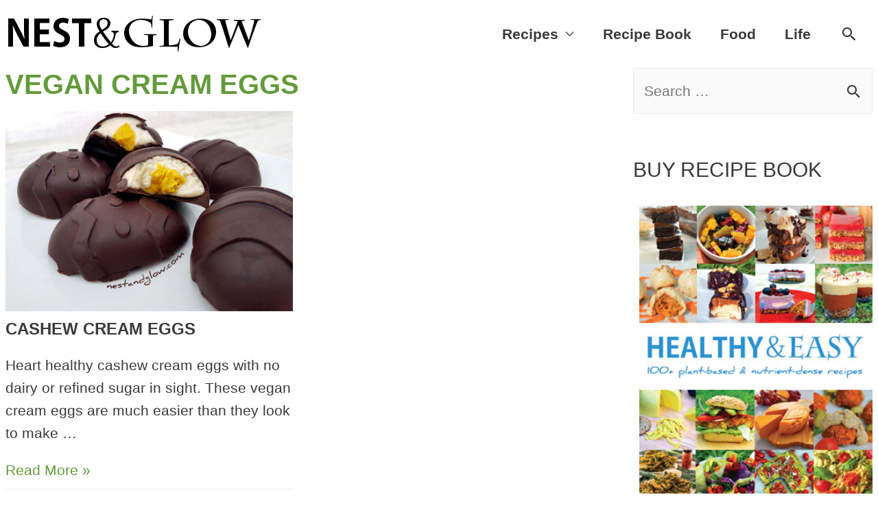

--- FILE ---
content_type: text/html; charset=UTF-8
request_url: https://www.nestandglow.com/tag/vegan-cream-eggs
body_size: 9025
content:
<!DOCTYPE html>
<html lang="en-GB">
<head>
	<!-- Google tag (gtag.js) -->
<script async src="https://www.googletagmanager.com/gtag/js?id=G-1R1EVWZF48"></script>
<script>
  window.dataLayer = window.dataLayer || [];
  function gtag(){dataLayer.push(arguments);}
  gtag('js', new Date());

  gtag('config', 'G-1R1EVWZF48');
</script>
<meta charset="UTF-8">
<meta name="viewport" content="width=device-width, initial-scale=1">
<link rel="profile" href="http://gmpg.org/xfn/11">

<title>vegan cream eggs &#8211; Nest and Glow</title>
<meta name='robots' content='max-image-preview:large' />
<link rel='dns-prefetch' href='//ajax.googleapis.com' />
<link rel='dns-prefetch' href='//www.nestandglow.com' />
<link rel='dns-prefetch' href='//scripts.mediavine.com' />
<link rel="alternate" type="application/rss+xml" title="Nest and Glow &raquo; Feed" href="https://www.nestandglow.com/feed" />
<link rel="alternate" type="application/rss+xml" title="Nest and Glow &raquo; Comments Feed" href="https://www.nestandglow.com/comments/feed" />
<link rel="alternate" type="application/rss+xml" title="Nest and Glow &raquo; vegan cream eggs Tag Feed" href="https://www.nestandglow.com/tag/vegan-cream-eggs/feed" />
<style id='wp-img-auto-sizes-contain-inline-css' type='text/css'>
img:is([sizes=auto i],[sizes^="auto," i]){contain-intrinsic-size:3000px 1500px}
/*# sourceURL=wp-img-auto-sizes-contain-inline-css */
</style>
<link rel='stylesheet' id='astra-theme-css-css' href='https://www.nestandglow.com/wp-content/themes/astra/assets/css/minified/style.min.css?ver=1.5.1' type='text/css' media='all' />
<style id='astra-theme-css-inline-css' type='text/css'>
html{font-size:131.25%;}a,.page-title{color:#639b3b;}a:hover,a:focus{color:#3a3a3a;}body,button,input,select,textarea{font-family:Helvetica,Verdana,Arial,sans-serif;font-weight:400;font-size:21px;font-size:1rem;line-height:1.6;}blockquote{border-color:rgba(99,155,59,0.05);}p,.entry-content p{margin-bottom:1em;}h1,.entry-content h1,h2,.entry-content h2,h3,.entry-content h3,h4,.entry-content h4,h5,.entry-content h5,h6,.entry-content h6,.site-title,.site-title a{font-weight:700;text-transform:uppercase;}.site-title{font-size:35px;font-size:1.6666666666667rem;}.site-header .site-description{font-size:15px;font-size:0.71428571428571rem;}.comment-reply-title{font-size:34px;font-size:1.6190476190476rem;}.ast-comment-list #cancel-comment-reply-link{font-size:21px;font-size:1rem;}h1,.entry-content h1{font-size:36px;font-size:1.7142857142857rem;}h2,.entry-content h2{font-size:24px;font-size:1.1428571428571rem;}h3,.entry-content h3{font-size:20px;font-size:0.95238095238095rem;}h4,.entry-content h4{font-size:18px;font-size:0.85714285714286rem;}h5,.entry-content h5{font-size:16px;font-size:0.76190476190476rem;}h6,.entry-content h6{font-size:15px;font-size:0.71428571428571rem;}#secondary,#secondary button,#secondary input,#secondary select,#secondary textarea{font-size:21px;font-size:1rem;}::selection{background-color:#639b3b;color:#ffffff;}body,h1,.entry-title a,.entry-content h1,h2,.entry-content h2,h3,.entry-content h3,h4,.entry-content h4,h5,.entry-content h5,h6,.entry-content h6{color:#3a3a3a;}.tagcloud a:hover,.tagcloud a:focus,.tagcloud a.current-item{color:#ffffff;border-color:#639b3b;background-color:#639b3b;}.main-header-menu a,.ast-header-custom-item a{color:#3a3a3a;}.main-header-menu li:hover > a,.main-header-menu li:hover > .ast-menu-toggle,.main-header-menu .ast-masthead-custom-menu-items a:hover,.main-header-menu li.focus > a,.main-header-menu li.focus > .ast-menu-toggle,.main-header-menu .current-menu-item > a,.main-header-menu .current-menu-ancestor > a,.main-header-menu .current_page_item > a,.main-header-menu .current-menu-item > .ast-menu-toggle,.main-header-menu .current-menu-ancestor > .ast-menu-toggle,.main-header-menu .current_page_item > .ast-menu-toggle{color:#639b3b;}input:focus,input[type="text"]:focus,input[type="email"]:focus,input[type="url"]:focus,input[type="password"]:focus,input[type="reset"]:focus,input[type="search"]:focus,textarea:focus{border-color:#639b3b;}input[type="radio"]:checked,input[type=reset],input[type="checkbox"]:checked,input[type="checkbox"]:hover:checked,input[type="checkbox"]:focus:checked,input[type=range]::-webkit-slider-thumb{border-color:#639b3b;background-color:#639b3b;box-shadow:none;}.site-footer a:hover + .post-count,.site-footer a:focus + .post-count{background:#639b3b;border-color:#639b3b;}.ast-comment-meta{line-height:1.666666667;font-size:17px;font-size:0.80952380952381rem;}.single .nav-links .nav-previous,.single .nav-links .nav-next,.single .ast-author-details .author-title,.ast-comment-meta{color:#639b3b;}.menu-toggle,button,.ast-button,.button,input#submit,input[type="button"],input[type="submit"],input[type="reset"]{border-radius:2px;padding:10px 40px;color:#ffffff;border-color:#639b3b;background-color:#639b3b;}button:focus,.menu-toggle:hover,button:hover,.ast-button:hover,.button:hover,input[type=reset]:hover,input[type=reset]:focus,input#submit:hover,input#submit:focus,input[type="button"]:hover,input[type="button"]:focus,input[type="submit"]:hover,input[type="submit"]:focus{color:#ffffff;border-color:#3a3a3a;background-color:#3a3a3a;}.entry-meta{font-size:0.8em;line-height:1em;}.entry-meta a:hover,.entry-meta a:hover *,.entry-meta a:focus,.entry-meta a:focus *{color:#3a3a3a;}blockquote,blockquote a{color:#000000;}.ast-404-layout-1 .ast-404-text{font-size:200px;font-size:9.5238095238095rem;}.widget-title{font-size:30px;font-size:1.4285714285714rem;color:#3a3a3a;}#cat option,.secondary .calendar_wrap thead a,.secondary .calendar_wrap thead a:visited{color:#639b3b;}.secondary .calendar_wrap #today,.ast-progress-val span{background:#639b3b;}.secondary a:hover + .post-count,.secondary a:focus + .post-count{background:#639b3b;border-color:#639b3b;}.calendar_wrap #today > a{color:#ffffff;}.ast-pagination a,.page-links .page-link,.single .post-navigation a{color:#639b3b;}.ast-pagination a:hover,.ast-pagination a:focus,.ast-pagination > span:hover:not(.dots),.ast-pagination > span.current,.page-links > .page-link,.page-links .page-link:hover,.post-navigation a:hover{color:#3a3a3a;}.ast-header-break-point .ast-mobile-menu-buttons-minimal.menu-toggle{background:transparent;color:#639b3b;}.ast-header-break-point .ast-mobile-menu-buttons-outline.menu-toggle{background:transparent;border:1px solid #639b3b;color:#639b3b;}.ast-header-break-point .ast-mobile-menu-buttons-fill.menu-toggle{background:#639b3b;color:#ffffff;}@media (min-width:545px){.ast-page-builder-template .comments-area,.single.ast-page-builder-template .entry-header,.single.ast-page-builder-template .post-navigation{max-width:1320px;margin-left:auto;margin-right:auto;}}@media (max-width:768px){.comment-reply-title{font-size:34px;font-size:1.6190476190476rem;}.ast-comment-meta{font-size:17px;font-size:0.80952380952381rem;}.widget-title{font-size:30px;font-size:1.4285714285714rem;}body,button,input,select,textarea{font-size:21px;font-size:1rem;}.ast-comment-list #cancel-comment-reply-link{font-size:21px;font-size:1rem;}#secondary,#secondary button,#secondary input,#secondary select,#secondary textarea{font-size:21px;font-size:1rem;}.ast-archive-description .ast-archive-title{font-size:40px;}.entry-title{font-size:30px;}h1,.entry-content h1{font-size:35px;}h2,.entry-content h2{font-size:24px;}h3,.entry-content h3{font-size:18px;}h4,.entry-content h4{font-size:17px;font-size:0.80952380952381rem;}h5,.entry-content h5{font-size:16px;font-size:0.76190476190476rem;}h6,.entry-content h6{font-size:15px;font-size:0.71428571428571rem;}.ast-single-post .entry-title,.page-title{font-size:30px;}}@media (max-width:544px){.comment-reply-title{font-size:33px;font-size:1.65rem;}.ast-comment-meta{font-size:17px;font-size:0.85rem;}.widget-title{font-size:28px;font-size:1.4rem;}body,button,input,select,textarea{font-size:20px;font-size:0.95238095238095rem;}.ast-comment-list #cancel-comment-reply-link{font-size:20px;font-size:0.95238095238095rem;}#secondary,#secondary button,#secondary input,#secondary select,#secondary textarea{font-size:20px;font-size:0.95238095238095rem;}.ast-archive-description .ast-archive-title{font-size:40px;}.entry-title{font-size:30px;}h1,.entry-content h1{font-size:26px;}h2,.entry-content h2{font-size:24px;}h3,.entry-content h3{font-size:20px;}h4,.entry-content h4{font-size:18px;font-size:0.85714285714286rem;}h5,.entry-content h5{font-size:16px;font-size:0.76190476190476rem;}h6,.entry-content h6{font-size:15px;font-size:0.71428571428571rem;}.ast-single-post .entry-title,.page-title{font-size:30px;}}@media (max-width:544px){html{font-size:131.25%;}}@media (min-width:769px){.ast-container{max-width:1320px;}}@font-face {font-family: "Astra";src: url( https://www.nestandglow.com/wp-content/themes/astra/assets/fonts/astra.woff) format("woff"),url( https://www.nestandglow.com/wp-content/themes/astra/assets/fonts/astra.ttf) format("truetype"),url( https://www.nestandglow.com/wp-content/themes/astra/assets/fonts/astra.svg#astra) format("svg");font-display:swap; font-weight: normal;font-style: normal;}@media (max-width:921px) {.main-header-bar .main-header-bar-navigation{display:none;}}.ast-desktop .main-header-menu.submenu-with-border .sub-menu,.ast-desktop .main-header-menu.submenu-with-border .children,.ast-desktop .main-header-menu.submenu-with-border .astra-full-megamenu-wrapper{border-color:#ffffff;}.ast-desktop .main-header-menu.submenu-with-border .sub-menu,.ast-desktop .main-header-menu.submenu-with-border .children{border-top-width:0px;border-right-width:0px;border-left-width:0px;border-bottom-width:0px;border-style:solid;}.ast-desktop .main-header-menu.submenu-with-border .sub-menu .sub-menu,.ast-desktop .main-header-menu.submenu-with-border .children .children{top:-0px;}.ast-desktop .main-header-menu.submenu-with-border .sub-menu a,.ast-desktop .main-header-menu.submenu-with-border .children a{border-bottom-width:0px;border-style:solid;border-color:#eaeaea;}@media (min-width:769px){.main-header-menu .sub-menu li.ast-left-align-sub-menu:hover > ul,.main-header-menu .sub-menu li.ast-left-align-sub-menu.focus > ul{margin-left:-0px;}}.ast-small-footer{border-top-style:solid;border-top-width:1px;border-top-color:#7a7a7a;}.ast-small-footer-wrap{text-align:center;}@media (max-width:920px){.ast-404-layout-1 .ast-404-text{font-size:100px;font-size:4.7619047619048rem;}}
.ast-header-break-point .site-header{border-bottom-width:0px;}@media (min-width:769px){.main-header-bar{border-bottom-width:0px;}}@media (min-width:769px){#primary{width:70%;}#secondary{width:30%;}}.main-header-menu .menu-item, .main-header-bar .ast-masthead-custom-menu-items{-js-display:flex;display:flex;-webkit-box-pack:center;-webkit-justify-content:center;-moz-box-pack:center;-ms-flex-pack:center;justify-content:center;-webkit-box-orient:vertical;-webkit-box-direction:normal;-webkit-flex-direction:column;-moz-box-orient:vertical;-moz-box-direction:normal;-ms-flex-direction:column;flex-direction:column;}.main-header-menu > .menu-item > a{height:100%;-webkit-box-align:center;-webkit-align-items:center;-moz-box-align:center;-ms-flex-align:center;align-items:center;-js-display:flex;display:flex;}
.main-header-bar-wrap::before {content: '921';}@media all and ( min-width: 922px ) {.main-header-bar-wrap::before {content: '';}}
/*# sourceURL=astra-theme-css-inline-css */
</style>
<link rel='stylesheet' id='astra-menu-animation-css' href='https://www.nestandglow.com/wp-content/themes/astra/assets/css/minified/menu-animation.min.css?ver=1.5.1' type='text/css' media='all' />
<style id='wp-block-library-inline-css' type='text/css'>
:root{--wp-block-synced-color:#7a00df;--wp-block-synced-color--rgb:122,0,223;--wp-bound-block-color:var(--wp-block-synced-color);--wp-editor-canvas-background:#ddd;--wp-admin-theme-color:#007cba;--wp-admin-theme-color--rgb:0,124,186;--wp-admin-theme-color-darker-10:#006ba1;--wp-admin-theme-color-darker-10--rgb:0,107,160.5;--wp-admin-theme-color-darker-20:#005a87;--wp-admin-theme-color-darker-20--rgb:0,90,135;--wp-admin-border-width-focus:2px}@media (min-resolution:192dpi){:root{--wp-admin-border-width-focus:1.5px}}.wp-element-button{cursor:pointer}:root .has-very-light-gray-background-color{background-color:#eee}:root .has-very-dark-gray-background-color{background-color:#313131}:root .has-very-light-gray-color{color:#eee}:root .has-very-dark-gray-color{color:#313131}:root .has-vivid-green-cyan-to-vivid-cyan-blue-gradient-background{background:linear-gradient(135deg,#00d084,#0693e3)}:root .has-purple-crush-gradient-background{background:linear-gradient(135deg,#34e2e4,#4721fb 50%,#ab1dfe)}:root .has-hazy-dawn-gradient-background{background:linear-gradient(135deg,#faaca8,#dad0ec)}:root .has-subdued-olive-gradient-background{background:linear-gradient(135deg,#fafae1,#67a671)}:root .has-atomic-cream-gradient-background{background:linear-gradient(135deg,#fdd79a,#004a59)}:root .has-nightshade-gradient-background{background:linear-gradient(135deg,#330968,#31cdcf)}:root .has-midnight-gradient-background{background:linear-gradient(135deg,#020381,#2874fc)}:root{--wp--preset--font-size--normal:16px;--wp--preset--font-size--huge:42px}.has-regular-font-size{font-size:1em}.has-larger-font-size{font-size:2.625em}.has-normal-font-size{font-size:var(--wp--preset--font-size--normal)}.has-huge-font-size{font-size:var(--wp--preset--font-size--huge)}.has-text-align-center{text-align:center}.has-text-align-left{text-align:left}.has-text-align-right{text-align:right}.has-fit-text{white-space:nowrap!important}#end-resizable-editor-section{display:none}.aligncenter{clear:both}.items-justified-left{justify-content:flex-start}.items-justified-center{justify-content:center}.items-justified-right{justify-content:flex-end}.items-justified-space-between{justify-content:space-between}.screen-reader-text{border:0;clip-path:inset(50%);height:1px;margin:-1px;overflow:hidden;padding:0;position:absolute;width:1px;word-wrap:normal!important}.screen-reader-text:focus{background-color:#ddd;clip-path:none;color:#444;display:block;font-size:1em;height:auto;left:5px;line-height:normal;padding:15px 23px 14px;text-decoration:none;top:5px;width:auto;z-index:100000}html :where(.has-border-color){border-style:solid}html :where([style*=border-top-color]){border-top-style:solid}html :where([style*=border-right-color]){border-right-style:solid}html :where([style*=border-bottom-color]){border-bottom-style:solid}html :where([style*=border-left-color]){border-left-style:solid}html :where([style*=border-width]){border-style:solid}html :where([style*=border-top-width]){border-top-style:solid}html :where([style*=border-right-width]){border-right-style:solid}html :where([style*=border-bottom-width]){border-bottom-style:solid}html :where([style*=border-left-width]){border-left-style:solid}html :where(img[class*=wp-image-]){height:auto;max-width:100%}:where(figure){margin:0 0 1em}html :where(.is-position-sticky){--wp-admin--admin-bar--position-offset:var(--wp-admin--admin-bar--height,0px)}@media screen and (max-width:600px){html :where(.is-position-sticky){--wp-admin--admin-bar--position-offset:0px}}

/*# sourceURL=wp-block-library-inline-css */
</style><style id='wp-block-heading-inline-css' type='text/css'>
h1:where(.wp-block-heading).has-background,h2:where(.wp-block-heading).has-background,h3:where(.wp-block-heading).has-background,h4:where(.wp-block-heading).has-background,h5:where(.wp-block-heading).has-background,h6:where(.wp-block-heading).has-background{padding:1.25em 2.375em}h1.has-text-align-left[style*=writing-mode]:where([style*=vertical-lr]),h1.has-text-align-right[style*=writing-mode]:where([style*=vertical-rl]),h2.has-text-align-left[style*=writing-mode]:where([style*=vertical-lr]),h2.has-text-align-right[style*=writing-mode]:where([style*=vertical-rl]),h3.has-text-align-left[style*=writing-mode]:where([style*=vertical-lr]),h3.has-text-align-right[style*=writing-mode]:where([style*=vertical-rl]),h4.has-text-align-left[style*=writing-mode]:where([style*=vertical-lr]),h4.has-text-align-right[style*=writing-mode]:where([style*=vertical-rl]),h5.has-text-align-left[style*=writing-mode]:where([style*=vertical-lr]),h5.has-text-align-right[style*=writing-mode]:where([style*=vertical-rl]),h6.has-text-align-left[style*=writing-mode]:where([style*=vertical-lr]),h6.has-text-align-right[style*=writing-mode]:where([style*=vertical-rl]){rotate:180deg}
/*# sourceURL=https://www.nestandglow.com/wp-includes/blocks/heading/style.min.css */
</style>
<style id='wp-block-paragraph-inline-css' type='text/css'>
.is-small-text{font-size:.875em}.is-regular-text{font-size:1em}.is-large-text{font-size:2.25em}.is-larger-text{font-size:3em}.has-drop-cap:not(:focus):first-letter{float:left;font-size:8.4em;font-style:normal;font-weight:100;line-height:.68;margin:.05em .1em 0 0;text-transform:uppercase}body.rtl .has-drop-cap:not(:focus):first-letter{float:none;margin-left:.1em}p.has-drop-cap.has-background{overflow:hidden}:root :where(p.has-background){padding:1.25em 2.375em}:where(p.has-text-color:not(.has-link-color)) a{color:inherit}p.has-text-align-left[style*="writing-mode:vertical-lr"],p.has-text-align-right[style*="writing-mode:vertical-rl"]{rotate:180deg}
/*# sourceURL=https://www.nestandglow.com/wp-includes/blocks/paragraph/style.min.css */
</style>
<style id='global-styles-inline-css' type='text/css'>
:root{--wp--preset--aspect-ratio--square: 1;--wp--preset--aspect-ratio--4-3: 4/3;--wp--preset--aspect-ratio--3-4: 3/4;--wp--preset--aspect-ratio--3-2: 3/2;--wp--preset--aspect-ratio--2-3: 2/3;--wp--preset--aspect-ratio--16-9: 16/9;--wp--preset--aspect-ratio--9-16: 9/16;--wp--preset--color--black: #000000;--wp--preset--color--cyan-bluish-gray: #abb8c3;--wp--preset--color--white: #ffffff;--wp--preset--color--pale-pink: #f78da7;--wp--preset--color--vivid-red: #cf2e2e;--wp--preset--color--luminous-vivid-orange: #ff6900;--wp--preset--color--luminous-vivid-amber: #fcb900;--wp--preset--color--light-green-cyan: #7bdcb5;--wp--preset--color--vivid-green-cyan: #00d084;--wp--preset--color--pale-cyan-blue: #8ed1fc;--wp--preset--color--vivid-cyan-blue: #0693e3;--wp--preset--color--vivid-purple: #9b51e0;--wp--preset--gradient--vivid-cyan-blue-to-vivid-purple: linear-gradient(135deg,rgb(6,147,227) 0%,rgb(155,81,224) 100%);--wp--preset--gradient--light-green-cyan-to-vivid-green-cyan: linear-gradient(135deg,rgb(122,220,180) 0%,rgb(0,208,130) 100%);--wp--preset--gradient--luminous-vivid-amber-to-luminous-vivid-orange: linear-gradient(135deg,rgb(252,185,0) 0%,rgb(255,105,0) 100%);--wp--preset--gradient--luminous-vivid-orange-to-vivid-red: linear-gradient(135deg,rgb(255,105,0) 0%,rgb(207,46,46) 100%);--wp--preset--gradient--very-light-gray-to-cyan-bluish-gray: linear-gradient(135deg,rgb(238,238,238) 0%,rgb(169,184,195) 100%);--wp--preset--gradient--cool-to-warm-spectrum: linear-gradient(135deg,rgb(74,234,220) 0%,rgb(151,120,209) 20%,rgb(207,42,186) 40%,rgb(238,44,130) 60%,rgb(251,105,98) 80%,rgb(254,248,76) 100%);--wp--preset--gradient--blush-light-purple: linear-gradient(135deg,rgb(255,206,236) 0%,rgb(152,150,240) 100%);--wp--preset--gradient--blush-bordeaux: linear-gradient(135deg,rgb(254,205,165) 0%,rgb(254,45,45) 50%,rgb(107,0,62) 100%);--wp--preset--gradient--luminous-dusk: linear-gradient(135deg,rgb(255,203,112) 0%,rgb(199,81,192) 50%,rgb(65,88,208) 100%);--wp--preset--gradient--pale-ocean: linear-gradient(135deg,rgb(255,245,203) 0%,rgb(182,227,212) 50%,rgb(51,167,181) 100%);--wp--preset--gradient--electric-grass: linear-gradient(135deg,rgb(202,248,128) 0%,rgb(113,206,126) 100%);--wp--preset--gradient--midnight: linear-gradient(135deg,rgb(2,3,129) 0%,rgb(40,116,252) 100%);--wp--preset--font-size--small: 13px;--wp--preset--font-size--medium: 20px;--wp--preset--font-size--large: 36px;--wp--preset--font-size--x-large: 42px;--wp--preset--spacing--20: 0.44rem;--wp--preset--spacing--30: 0.67rem;--wp--preset--spacing--40: 1rem;--wp--preset--spacing--50: 1.5rem;--wp--preset--spacing--60: 2.25rem;--wp--preset--spacing--70: 3.38rem;--wp--preset--spacing--80: 5.06rem;--wp--preset--shadow--natural: 6px 6px 9px rgba(0, 0, 0, 0.2);--wp--preset--shadow--deep: 12px 12px 50px rgba(0, 0, 0, 0.4);--wp--preset--shadow--sharp: 6px 6px 0px rgba(0, 0, 0, 0.2);--wp--preset--shadow--outlined: 6px 6px 0px -3px rgb(255, 255, 255), 6px 6px rgb(0, 0, 0);--wp--preset--shadow--crisp: 6px 6px 0px rgb(0, 0, 0);}:where(.is-layout-flex){gap: 0.5em;}:where(.is-layout-grid){gap: 0.5em;}body .is-layout-flex{display: flex;}.is-layout-flex{flex-wrap: wrap;align-items: center;}.is-layout-flex > :is(*, div){margin: 0;}body .is-layout-grid{display: grid;}.is-layout-grid > :is(*, div){margin: 0;}:where(.wp-block-columns.is-layout-flex){gap: 2em;}:where(.wp-block-columns.is-layout-grid){gap: 2em;}:where(.wp-block-post-template.is-layout-flex){gap: 1.25em;}:where(.wp-block-post-template.is-layout-grid){gap: 1.25em;}.has-black-color{color: var(--wp--preset--color--black) !important;}.has-cyan-bluish-gray-color{color: var(--wp--preset--color--cyan-bluish-gray) !important;}.has-white-color{color: var(--wp--preset--color--white) !important;}.has-pale-pink-color{color: var(--wp--preset--color--pale-pink) !important;}.has-vivid-red-color{color: var(--wp--preset--color--vivid-red) !important;}.has-luminous-vivid-orange-color{color: var(--wp--preset--color--luminous-vivid-orange) !important;}.has-luminous-vivid-amber-color{color: var(--wp--preset--color--luminous-vivid-amber) !important;}.has-light-green-cyan-color{color: var(--wp--preset--color--light-green-cyan) !important;}.has-vivid-green-cyan-color{color: var(--wp--preset--color--vivid-green-cyan) !important;}.has-pale-cyan-blue-color{color: var(--wp--preset--color--pale-cyan-blue) !important;}.has-vivid-cyan-blue-color{color: var(--wp--preset--color--vivid-cyan-blue) !important;}.has-vivid-purple-color{color: var(--wp--preset--color--vivid-purple) !important;}.has-black-background-color{background-color: var(--wp--preset--color--black) !important;}.has-cyan-bluish-gray-background-color{background-color: var(--wp--preset--color--cyan-bluish-gray) !important;}.has-white-background-color{background-color: var(--wp--preset--color--white) !important;}.has-pale-pink-background-color{background-color: var(--wp--preset--color--pale-pink) !important;}.has-vivid-red-background-color{background-color: var(--wp--preset--color--vivid-red) !important;}.has-luminous-vivid-orange-background-color{background-color: var(--wp--preset--color--luminous-vivid-orange) !important;}.has-luminous-vivid-amber-background-color{background-color: var(--wp--preset--color--luminous-vivid-amber) !important;}.has-light-green-cyan-background-color{background-color: var(--wp--preset--color--light-green-cyan) !important;}.has-vivid-green-cyan-background-color{background-color: var(--wp--preset--color--vivid-green-cyan) !important;}.has-pale-cyan-blue-background-color{background-color: var(--wp--preset--color--pale-cyan-blue) !important;}.has-vivid-cyan-blue-background-color{background-color: var(--wp--preset--color--vivid-cyan-blue) !important;}.has-vivid-purple-background-color{background-color: var(--wp--preset--color--vivid-purple) !important;}.has-black-border-color{border-color: var(--wp--preset--color--black) !important;}.has-cyan-bluish-gray-border-color{border-color: var(--wp--preset--color--cyan-bluish-gray) !important;}.has-white-border-color{border-color: var(--wp--preset--color--white) !important;}.has-pale-pink-border-color{border-color: var(--wp--preset--color--pale-pink) !important;}.has-vivid-red-border-color{border-color: var(--wp--preset--color--vivid-red) !important;}.has-luminous-vivid-orange-border-color{border-color: var(--wp--preset--color--luminous-vivid-orange) !important;}.has-luminous-vivid-amber-border-color{border-color: var(--wp--preset--color--luminous-vivid-amber) !important;}.has-light-green-cyan-border-color{border-color: var(--wp--preset--color--light-green-cyan) !important;}.has-vivid-green-cyan-border-color{border-color: var(--wp--preset--color--vivid-green-cyan) !important;}.has-pale-cyan-blue-border-color{border-color: var(--wp--preset--color--pale-cyan-blue) !important;}.has-vivid-cyan-blue-border-color{border-color: var(--wp--preset--color--vivid-cyan-blue) !important;}.has-vivid-purple-border-color{border-color: var(--wp--preset--color--vivid-purple) !important;}.has-vivid-cyan-blue-to-vivid-purple-gradient-background{background: var(--wp--preset--gradient--vivid-cyan-blue-to-vivid-purple) !important;}.has-light-green-cyan-to-vivid-green-cyan-gradient-background{background: var(--wp--preset--gradient--light-green-cyan-to-vivid-green-cyan) !important;}.has-luminous-vivid-amber-to-luminous-vivid-orange-gradient-background{background: var(--wp--preset--gradient--luminous-vivid-amber-to-luminous-vivid-orange) !important;}.has-luminous-vivid-orange-to-vivid-red-gradient-background{background: var(--wp--preset--gradient--luminous-vivid-orange-to-vivid-red) !important;}.has-very-light-gray-to-cyan-bluish-gray-gradient-background{background: var(--wp--preset--gradient--very-light-gray-to-cyan-bluish-gray) !important;}.has-cool-to-warm-spectrum-gradient-background{background: var(--wp--preset--gradient--cool-to-warm-spectrum) !important;}.has-blush-light-purple-gradient-background{background: var(--wp--preset--gradient--blush-light-purple) !important;}.has-blush-bordeaux-gradient-background{background: var(--wp--preset--gradient--blush-bordeaux) !important;}.has-luminous-dusk-gradient-background{background: var(--wp--preset--gradient--luminous-dusk) !important;}.has-pale-ocean-gradient-background{background: var(--wp--preset--gradient--pale-ocean) !important;}.has-electric-grass-gradient-background{background: var(--wp--preset--gradient--electric-grass) !important;}.has-midnight-gradient-background{background: var(--wp--preset--gradient--midnight) !important;}.has-small-font-size{font-size: var(--wp--preset--font-size--small) !important;}.has-medium-font-size{font-size: var(--wp--preset--font-size--medium) !important;}.has-large-font-size{font-size: var(--wp--preset--font-size--large) !important;}.has-x-large-font-size{font-size: var(--wp--preset--font-size--x-large) !important;}
/*# sourceURL=global-styles-inline-css */
</style>

<style id='classic-theme-styles-inline-css' type='text/css'>
/*! This file is auto-generated */
.wp-block-button__link{color:#fff;background-color:#32373c;border-radius:9999px;box-shadow:none;text-decoration:none;padding:calc(.667em + 2px) calc(1.333em + 2px);font-size:1.125em}.wp-block-file__button{background:#32373c;color:#fff;text-decoration:none}
/*# sourceURL=/wp-includes/css/classic-themes.min.css */
</style>
<link rel='stylesheet' id='dpsp-frontend-style-pro-css' href='https://www.nestandglow.com/wp-content/plugins/social-pug/assets/css/style-frontend-pro.css?ver=2.7.3' type='text/css' media='all' />
<script type="text/javascript" src="//ajax.googleapis.com/ajax/libs/jquery/1.12.4/jquery.min.js?ver=1.12.4#asyncload" id="jquery-js"></script>
<script type="text/javascript" async="async" fetchpriority="high" data-noptimize="1" data-cfasync="false" src="https://scripts.mediavine.com/tags/nest-and-glow.js?ver=6.9" id="mv-script-wrapper-js"></script>
<script type="text/javascript" src="https://www.nestandglow.com/wp-content/plugins/social-pug/assets/js/front-end-pro.js?ver=2.7.3" id="dpsp-frontend-js-pro-js"></script>
<link rel="https://api.w.org/" href="https://www.nestandglow.com/wp-json/" /><link rel="alternate" title="JSON" type="application/json" href="https://www.nestandglow.com/wp-json/wp/v2/tags/358" /><link rel="EditURI" type="application/rsd+xml" title="RSD" href="https://www.nestandglow.com/xmlrpc.php?rsd" />
<meta name="generator" content="WordPress 6.9" />
		<style>
			:root {
				--mv-create-radius: 0;
			}
		</style>
	<style type="text/css" data-source="Social Pug">
					@media screen and ( max-width : 720px ) {
						#dpsp-floating-sidebar.dpsp-hide-on-mobile { display: none !important; }
					}
				
					@media screen and ( max-width : 720px ) {
						.dpsp-share-text.dpsp-hide-on-mobile { display: none !important; }
					}
				</style>		<style type="text/css" id="wp-custom-css">
			#recipe-container { padding:4px; background-color:#FFFFEE;}

#recipe-container ul, #recipe-container ol {
	margin: 0 0 15px 25px !important;
	padding: 0 !important;
}

#recipe-container h2 {
	margin-bottom: 0 !important;
	font-size: 25px;
}

#recipe-container h3 {
	margin-bottom: 5px !important;
	font-size: 20px;
}

#recipe-container h4 {
	margin-bottom: 0 !important;
	font-size: 18px;
}

#recipe-container #details {
	list-style-type: none;
	margin: 0 0 5px !important;
	padding: 0;
	color: #555;
}

#recipe-container #details li {
	display: inline;
	padding-right: 10px;
}

.ngs a { padding:5px; margin-right:5px; color:white !important; font-weight:bold;font-size:80%; }
.ngs .fb { background-color:#3b5998}
.ngs .pt { background-color:#c8232c}

.penci-sidebar-content .widget {
	margin-bottom: 10px !important;
}

.printcard { background-color:#D3D3D3; border-radius: 3px; margin-right:10px; }
.printcard a { text-decoration:none; display:inline-block; padding:3px; color:black !important;}
.pincard { background-color:#C92228; border-radius: 3px; }
.pincard a { color:white !important; text-decoration:none; display:inline-block; padding:3px}
.pincard svg {fill:white; }




/* Mediavine adjustments */
@media only screen and (min-width: 769px) {
   .ast-right-sidebar #primary {
       max-width: calc(100% - 360px);
   }
   .ast-right-sidebar #secondary {
       min-width: 360px;
   }
}
@media only screen and (max-width: 359px) {
	.comment-textarea, .comment-form-comment, .ast-comment-formwrap{
		margin-right: 0px !important;
		margin-left: 0px !important;
	}
    }
/* end Mediavine adjustments */		</style>
		
</head>

<body itemtype='https://schema.org/Blog' itemscope='itemscope' class="archive tag tag-vegan-cream-eggs tag-358 wp-custom-logo wp-theme-astra ast-desktop ast-plain-container ast-right-sidebar astra-1.5.1 ast-header-custom-item-inside group-blog ast-mobile-inherit-site-logo">

<div id="page" class="hfeed site">
	<a class="skip-link screen-reader-text" href="#content">Skip to content</a>

	
	
		<header itemtype="https://schema.org/WPHeader" itemscope="itemscope" id="masthead" class="site-header ast-primary-submenu-animation-fade header-main-layout-1 ast-primary-menu-enabled ast-menu-toggle-icon ast-mobile-header-inline" role="banner">

			
			
<div class="main-header-bar-wrap">
	<div class="main-header-bar">
				<div class="ast-container">

			<div class="ast-flex main-header-container">
				
		<div class="site-branding">
			<div class="ast-site-identity">
				<span class="site-logo-img"><a href="https://www.nestandglow.com/" class="custom-logo-link" rel="home"><img width="375" height="57" src="https://www.nestandglow.com/wp-content/uploads/2018/10/nestandglow.png" class="custom-logo" alt="Nest and Glow" decoding="async" srcset="https://www.nestandglow.com/wp-content/uploads/2018/10/nestandglow.png 375w, https://www.nestandglow.com/wp-content/uploads/2018/10/nestandglow-300x46.png 300w" sizes="(max-width: 375px) 100vw, 375px" /></a></span>			</div>
		</div>

		<!-- .site-branding -->
				<div class="ast-mobile-menu-buttons">

			
					<div class="ast-button-wrap">
			<button type="button" class="menu-toggle main-header-menu-toggle  ast-mobile-menu-buttons-minimal " rel="main-menu" aria-controls='primary-menu' aria-expanded='false'>
				<span class="screen-reader-text">Main Menu</span>
				<span class="menu-toggle-icon"></span>
							</button>
		</div>
			
			
		</div>
			<div class="ast-main-header-bar-alignment"><div class="main-header-bar-navigation"><nav itemtype="https://schema.org/SiteNavigationElement" itemscope="itemscope" id="site-navigation" class="ast-flex-grow-1" role="navigation" aria-label="Site Navigation"><div class="main-navigation"><ul id="primary-menu" class="main-header-menu ast-nav-menu ast-flex ast-justify-content-flex-end  submenu-with-border astra-menu-animation-fade "><li id="menu-item-8890" class="menu-item menu-item-type-custom menu-item-object-custom menu-item-has-children menu-item-8890"><a href="https://www.nestandglow.com/recipes/">Recipes</a>
<ul class="sub-menu">
	<li id="menu-item-4248" class="menu-item menu-item-type-taxonomy menu-item-object-category menu-item-4248"><a href="https://www.nestandglow.com/healthy-cake-recipes">Cakes</a></li>
	<li id="menu-item-4252" class="menu-item menu-item-type-taxonomy menu-item-object-category menu-item-4252"><a href="https://www.nestandglow.com/healthy-cookies-baked-goodies">Cookies &#038; Baked Goodies</a></li>
	<li id="menu-item-4255" class="menu-item menu-item-type-taxonomy menu-item-object-category menu-item-4255"><a href="https://www.nestandglow.com/healthy-sweets-fudge-recipes">Sweets and Fudge</a></li>
	<li id="menu-item-4263" class="menu-item menu-item-type-taxonomy menu-item-object-category menu-item-4263"><a href="https://www.nestandglow.com/healthy-desserts-recipes">Desserts</a></li>
	<li id="menu-item-4251" class="menu-item menu-item-type-taxonomy menu-item-object-category menu-item-4251"><a href="https://www.nestandglow.com/healthy-bars-slices-recipes">Bars and Slices</a></li>
	<li id="menu-item-4260" class="menu-item menu-item-type-taxonomy menu-item-object-category menu-item-4260"><a href="https://www.nestandglow.com/healthy-sides-recipes">Sides</a></li>
	<li id="menu-item-4257" class="menu-item menu-item-type-taxonomy menu-item-object-category menu-item-4257"><a href="https://www.nestandglow.com/healthy-mains-recipes">Mains</a></li>
	<li id="menu-item-4254" class="menu-item menu-item-type-taxonomy menu-item-object-category menu-item-4254"><a href="https://www.nestandglow.com/healthy-sweet-snacks-recipes">Sweet Snacks</a></li>
	<li id="menu-item-4262" class="menu-item menu-item-type-taxonomy menu-item-object-category menu-item-4262"><a href="https://www.nestandglow.com/healthy-breakfast-recipes">Breakfast</a></li>
	<li id="menu-item-4261" class="menu-item menu-item-type-taxonomy menu-item-object-category menu-item-4261"><a href="https://www.nestandglow.com/healthy-savoury-snacks-recipes">Snacks</a></li>
	<li id="menu-item-4253" class="menu-item menu-item-type-taxonomy menu-item-object-category menu-item-4253"><a href="https://www.nestandglow.com/healthy-ice-cream-recipes">Ice Cream</a></li>
	<li id="menu-item-4258" class="menu-item menu-item-type-taxonomy menu-item-object-category menu-item-4258"><a href="https://www.nestandglow.com/healthy-salad-recipes">Salad</a></li>
</ul>
</li>
<li id="menu-item-4583" class="menu-item menu-item-type-post_type menu-item-object-page menu-item-4583"><a href="https://www.nestandglow.com/book">Recipe Book</a></li>
<li id="menu-item-13" class="menu-item menu-item-type-taxonomy menu-item-object-category menu-item-13"><a href="https://www.nestandglow.com/healthy-food">Food</a></li>
<li id="menu-item-461" class="menu-item menu-item-type-taxonomy menu-item-object-category menu-item-461"><a href="https://www.nestandglow.com/life">Life</a></li>
			<li class="ast-masthead-custom-menu-items search-custom-menu-item">
						<div class="ast-search-menu-icon slide-search" id="ast-search-form">
			<div class="ast-search-icon">
				<a class="slide-search astra-search-icon" href="#">
					<span class="screen-reader-text">Search</span>
				</a>
			</div>
			<form role="search" method="get" class="search-form" action="https://www.nestandglow.com/">
			<label>
				<span class="screen-reader-text">Search for:</span>
				<input type="search" class="search-field" placeholder="Search &hellip;" value="" name="s" />
			</label>
			<button type="submit" class="search-submit" value="Search"><i class="astra-search-icon"></i></button>
		</form>		</div>
					</li>
			</ul></div></nav></div></div>			</div><!-- Main Header Container -->
		</div><!-- ast-row -->
			</div> <!-- Main Header Bar -->
</div> <!-- Main Header Bar Wrap -->

			
		</header><!-- #masthead -->
		
	
	
	<div id="content" class="site-content">

		<div class="ast-container">

		

	<div id="primary" class="content-area primary">

		
		
				<section class="ast-archive-description">
					<h1 class="page-title ast-archive-title">vegan cream eggs</h1>
									</section>

				
					<main id="main" class="site-main" role="main">

				
					<div class="ast-row">
					

<article itemtype="https://schema.org/CreativeWork" itemscope="itemscope" id="post-3153" class="post-3153 post type-post status-publish format-standard has-post-thumbnail hentry category-healthy-recipes category-healthy-sweet-recipes category-healthy-sweet-snacks-recipes tag-chocolate-cashew-egg tag-healthy-candy tag-raw-chocolate tag-vegan-cream-eggs ast-col-sm-6 masonry-column ast-article-post">

	
	<div class="ast-post-format- blog-layout-1">

	<div class="post-content ast-col-md-12">

		<div class="ast-blog-featured-section post-thumb ast-col-md-12"><div class="post-thumb-img-content post-thumb"><a href="https://www.nestandglow.com/healthy-recipes/cashew-cream-eggs-vegan" ><img width="1024" height="713" src="https://www.nestandglow.com/wp-content/uploads/2017/03/cashew-cream-eggs-vegan-1024x713.jpg" class="attachment-large size-large wp-post-image" alt="Cashew Cream Eggs Healthy Vegan Recipe" itemprop="image" decoding="async" fetchpriority="high" srcset="https://www.nestandglow.com/wp-content/uploads/2017/03/cashew-cream-eggs-vegan-1024x713.jpg 1024w, https://www.nestandglow.com/wp-content/uploads/2017/03/cashew-cream-eggs-vegan-1170x815.jpg 1170w, https://www.nestandglow.com/wp-content/uploads/2017/03/cashew-cream-eggs-vegan-585x408.jpg 585w, https://www.nestandglow.com/wp-content/uploads/2017/03/cashew-cream-eggs-vegan-300x209.jpg 300w, https://www.nestandglow.com/wp-content/uploads/2017/03/cashew-cream-eggs-vegan-768x535.jpg 768w, https://www.nestandglow.com/wp-content/uploads/2017/03/cashew-cream-eggs-vegan-810x564.jpg 810w, https://www.nestandglow.com/wp-content/uploads/2017/03/cashew-cream-eggs-vegan-1140x794.jpg 1140w, https://www.nestandglow.com/wp-content/uploads/2017/03/cashew-cream-eggs-vegan-145x100.jpg 145w, https://www.nestandglow.com/wp-content/uploads/2017/03/cashew-cream-eggs-vegan-735x512.jpg 735w, https://www.nestandglow.com/wp-content/uploads/2017/03/cashew-cream-eggs-vegan.jpg 1200w" sizes="(max-width: 1024px) 100vw, 1024px" /></a></div></div>


		<header class="entry-header">
			<h2 class="entry-title" itemprop="headline"><a href="https://www.nestandglow.com/healthy-recipes/cashew-cream-eggs-vegan" rel="bookmark">Cashew Cream Eggs</a></h2>					</header><!-- .entry-header -->
		
		<div class="entry-content clear" itemprop="text">

			
			<p>Heart healthy cashew cream eggs with no dairy or refined sugar in sight. These vegan cream eggs are much easier than they look to make &hellip;</p>
<p class="read-more"> <a class="" href="https://www.nestandglow.com/healthy-recipes/cashew-cream-eggs-vegan"> <span class="screen-reader-text">Cashew Cream Eggs</span>Read More &raquo;</a></p>

			
					</div><!-- .entry-content .clear -->
	</div><!-- .post-content -->

</div> <!-- .blog-layout-1 -->

	
</article><!-- #post-## -->


					
					</div>
				
			</main><!-- #main -->
			
		<div class='ast-pagination'></div>
		
	</div><!-- #primary -->


	
<div itemtype="https://schema.org/WPSideBar" itemscope="itemscope" id="secondary" class="widget-area secondary" role="complementary">

	<div class="sidebar-main">

		
		
			<aside id="search-2" class="widget widget_search"><form role="search" method="get" class="search-form" action="https://www.nestandglow.com/">
				<label>
					<span class="screen-reader-text">Search for:</span>
					<input type="search" class="search-field" placeholder="Search &hellip;" value="" name="s" />
				</label>
				<input type="submit" class="search-submit" value="Search" />
			</form></aside><aside id="custom_html-2" class="widget_text widget widget_custom_html"><h2 class="widget-title">Buy Recipe Book</h2><div class="textwidget custom-html-widget"><a href="/book"><img src="https://www.nestandglow.com/wp-content/uploads/2017/12/healthy-easy-book-cover.jpg" alt="Nest and Glow Recipe Book - Healthy and Easy" width="340" height="393" class="alignright size-full wp-image-4590" /></a></div></aside>
		
		
	</div><!-- .sidebar-main -->
</div><!-- #secondary -->


			
			</div> <!-- ast-container -->

		</div><!-- #content -->

		
		
		
		<footer itemtype="https://schema.org/WPFooter" itemscope="itemscope" id="colophon" class="site-footer" role="contentinfo">

			
			
<div class="ast-small-footer footer-sml-layout-1">
	<div class="ast-footer-overlay">
		<div class="ast-container">
			<div class="ast-small-footer-wrap" >
									<div class="ast-small-footer-section ast-small-footer-section-1" >
						Copyright © 2026 <span class="ast-footer-site-title">Nest and Glow</span>  All Right Reserved. <a href="https://www.nestandglow.com/terms-service-privacy-policy">Privacy Policy</a> / <a href="https://www.nestandglow.com/about-us">About us</a> / <a href="https://www.nestandglow.com/contact">Contact</a>					</div>
				
				
			</div><!-- .ast-row .ast-small-footer-wrap -->
		</div><!-- .ast-container -->
	</div><!-- .ast-footer-overlay -->
</div><!-- .ast-small-footer-->

			
		</footer><!-- #colophon -->
		
		
	</div><!-- #page -->

	
	<script type="speculationrules">
{"prefetch":[{"source":"document","where":{"and":[{"href_matches":"/*"},{"not":{"href_matches":["/wp-*.php","/wp-admin/*","/wp-content/uploads/*","/wp-content/*","/wp-content/plugins/*","/wp-content/themes/astra/*","/*\\?(.+)"]}},{"not":{"selector_matches":"a[rel~=\"nofollow\"]"}},{"not":{"selector_matches":".no-prefetch, .no-prefetch a"}}]},"eagerness":"conservative"}]}
</script>
<script type="text/javascript" id="astra-theme-js-js-extra">
/* <![CDATA[ */
( typeof window.CustomEvent === "function" ) || document.write( '<script src="https://www.nestandglow.com/wp-content/themes/astra/assets/js/minified/custom-events-polyfill.min.js"></scr' + 'ipt>' );
var astra = {"break_point":"921","isRtl":""};
//# sourceURL=astra-theme-js-js-extra
/* ]]> */
</script>
<script type="text/javascript" src="https://www.nestandglow.com/wp-content/themes/astra/assets/js/minified/style.min.js?ver=1.5.1" id="astra-theme-js-js"></script>
<script type="text/javascript" src="https://www.nestandglow.com/wp-content/themes/astra/print-recipe.js?ver=1.1" id="print-recipe-js"></script>


<script async src="https://www.googletagmanager.com/gtag/js?id=UA-76043724-1"></script>
<script>
  window.dataLayer = window.dataLayer || [];
  function gtag(){dataLayer.push(arguments);}
  gtag('js', new Date());

  gtag('config', 'UA-76043724-1');
</script>

<script type="application/ld+json">
{
  "@context": "http://schema.org",
  "@type": "Organization",
  "name": "Nest and Glow",
  "url": "https://www.nestandglow.com",
  "logo": "https://www.nestandglow.com/wp-content/uploads/2016/04/nglogo.png",
  "sameAs": [
    "https://www.facebook.com/nestandglow",
    "https://plus.google.com/+nestandglow",
    "https://www.instagram.com/nestandglow",
    "https://www.youtube.com/c/nestandglow",
    "https://www.pinterest.co.uk/nestandglow",
    "https://www.twitter.com/nestandglow"
  ]
}
</script>

	</body>
</html>
